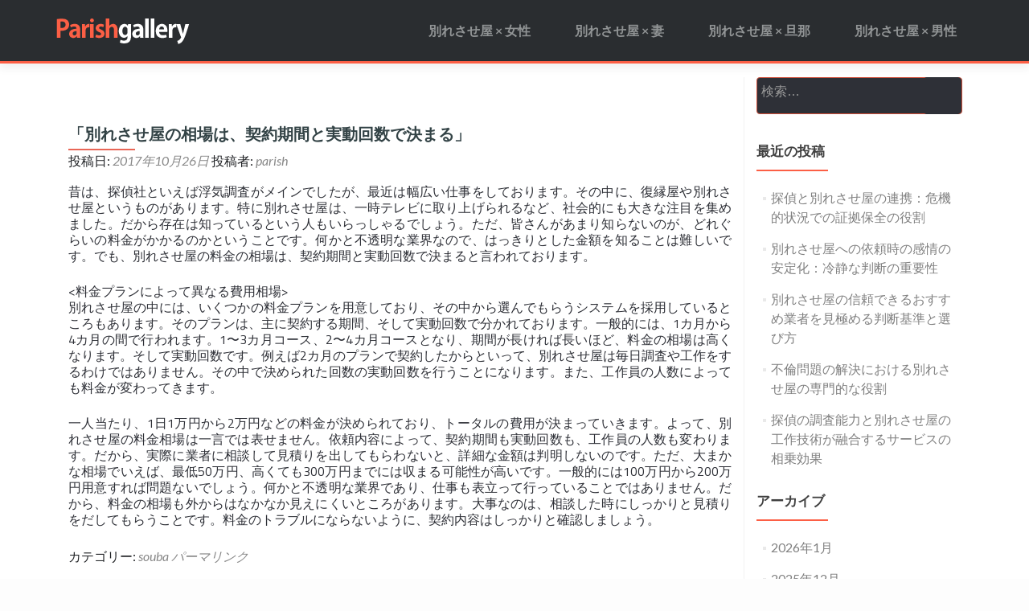

--- FILE ---
content_type: text/html; charset=UTF-8
request_url: https://parishgallery.com/souba/271.html
body_size: 6984
content:
<!DOCTYPE html>

<html lang="ja">

<head>

<meta charset="UTF-8">

<meta name="viewport" content="width=device-width, initial-scale=1">

<title>「別れさせ屋の相場は、契約期間と実動回数で決まる」 | </title>

<link rel="profile" href="https://gmpg.org/xfn/11">

<link rel="pingback" href="https://parishgallery.com/xmlrpc.php">

<!--[if lt IE 9]>
<script src="https://parishgallery.com/wp-content/themes/zerif-lite/js/html5.js"></script>
<link rel="stylesheet" href="https://parishgallery.com/wp-content/themes/zerif-lite/css/ie.css" type="text/css">
<![endif]-->

<title>「別れさせ屋の相場は、契約期間と実動回数で決まる」 &#8211; パリッシュギャラリー</title>
<link rel='dns-prefetch' href='//fonts.googleapis.com' />
<link rel='dns-prefetch' href='//s.w.org' />
<link rel="alternate" type="application/rss+xml" title="パリッシュギャラリー &raquo; フィード" href="https://parishgallery.com/feed" />
<link rel="alternate" type="application/rss+xml" title="パリッシュギャラリー &raquo; コメントフィード" href="https://parishgallery.com/comments/feed" />
<link rel="alternate" type="application/rss+xml" title="パリッシュギャラリー &raquo; 「別れさせ屋の相場は、契約期間と実動回数で決まる」 のコメントのフィード" href="https://parishgallery.com/souba/271.html/feed" />
		<script type="text/javascript">
			window._wpemojiSettings = {"baseUrl":"https:\/\/s.w.org\/images\/core\/emoji\/12.0.0-1\/72x72\/","ext":".png","svgUrl":"https:\/\/s.w.org\/images\/core\/emoji\/12.0.0-1\/svg\/","svgExt":".svg","source":{"concatemoji":"https:\/\/parishgallery.com\/wp-includes\/js\/wp-emoji-release.min.js?ver=5.3.20"}};
			!function(e,a,t){var n,r,o,i=a.createElement("canvas"),p=i.getContext&&i.getContext("2d");function s(e,t){var a=String.fromCharCode;p.clearRect(0,0,i.width,i.height),p.fillText(a.apply(this,e),0,0);e=i.toDataURL();return p.clearRect(0,0,i.width,i.height),p.fillText(a.apply(this,t),0,0),e===i.toDataURL()}function c(e){var t=a.createElement("script");t.src=e,t.defer=t.type="text/javascript",a.getElementsByTagName("head")[0].appendChild(t)}for(o=Array("flag","emoji"),t.supports={everything:!0,everythingExceptFlag:!0},r=0;r<o.length;r++)t.supports[o[r]]=function(e){if(!p||!p.fillText)return!1;switch(p.textBaseline="top",p.font="600 32px Arial",e){case"flag":return s([127987,65039,8205,9895,65039],[127987,65039,8203,9895,65039])?!1:!s([55356,56826,55356,56819],[55356,56826,8203,55356,56819])&&!s([55356,57332,56128,56423,56128,56418,56128,56421,56128,56430,56128,56423,56128,56447],[55356,57332,8203,56128,56423,8203,56128,56418,8203,56128,56421,8203,56128,56430,8203,56128,56423,8203,56128,56447]);case"emoji":return!s([55357,56424,55356,57342,8205,55358,56605,8205,55357,56424,55356,57340],[55357,56424,55356,57342,8203,55358,56605,8203,55357,56424,55356,57340])}return!1}(o[r]),t.supports.everything=t.supports.everything&&t.supports[o[r]],"flag"!==o[r]&&(t.supports.everythingExceptFlag=t.supports.everythingExceptFlag&&t.supports[o[r]]);t.supports.everythingExceptFlag=t.supports.everythingExceptFlag&&!t.supports.flag,t.DOMReady=!1,t.readyCallback=function(){t.DOMReady=!0},t.supports.everything||(n=function(){t.readyCallback()},a.addEventListener?(a.addEventListener("DOMContentLoaded",n,!1),e.addEventListener("load",n,!1)):(e.attachEvent("onload",n),a.attachEvent("onreadystatechange",function(){"complete"===a.readyState&&t.readyCallback()})),(n=t.source||{}).concatemoji?c(n.concatemoji):n.wpemoji&&n.twemoji&&(c(n.twemoji),c(n.wpemoji)))}(window,document,window._wpemojiSettings);
		</script>
		<style type="text/css">
img.wp-smiley,
img.emoji {
	display: inline !important;
	border: none !important;
	box-shadow: none !important;
	height: 1em !important;
	width: 1em !important;
	margin: 0 .07em !important;
	vertical-align: -0.1em !important;
	background: none !important;
	padding: 0 !important;
}
</style>
	<link rel='stylesheet' id='wp-block-library-css'  href='https://parishgallery.com/wp-includes/css/dist/block-library/style.min.css?ver=5.3.20' type='text/css' media='all' />
<link rel='stylesheet' id='zerius_font-css'  href='//fonts.googleapis.com/css?family=Titillium+Web%3A400%2C300%2C300italic%2C200italic%2C200%2C400italic%2C600%2C600italic%2C700%2C700italic%2C900&#038;ver=5.3.20' type='text/css' media='all' />
<link rel='stylesheet' id='zerif_bootstrap_style-css'  href='https://parishgallery.com/wp-content/themes/zerif-lite/css/bootstrap.css?ver=5.3.20' type='text/css' media='all' />
<link rel='stylesheet' id='parent-style-css'  href='https://parishgallery.com/wp-content/themes/zerif-lite/style.css?ver=5.3.20' type='text/css' media='all' />
<link rel='stylesheet' id='zerif_fontawesome-css'  href='https://parishgallery.com/wp-content/themes/zerif-lite/css/font-awesome.min.css?ver=v1' type='text/css' media='all' />
<link rel='stylesheet' id='zerif_pixeden_style-css'  href='https://parishgallery.com/wp-content/themes/zerif-lite/css/pixeden-icons.css?ver=v1' type='text/css' media='all' />
<link rel='stylesheet' id='zerif_style-css'  href='https://parishgallery.com/wp-content/themes/zerius/style.css?ver=v1' type='text/css' media='all' />
<link rel='stylesheet' id='zerif-child-style-css'  href='https://parishgallery.com/wp-content/themes/zerius/style.css?ver=v1' type='text/css' media='all' />
<link rel='stylesheet' id='zerif_font-css'  href='//fonts.googleapis.com/css?family=Lato%3A300%2C400%2C700%2C400italic%7CMontserrat%3A700%7CHomemade+Apple&#038;subset=latin%2Clatin-ext' type='text/css' media='all' />
<link rel='stylesheet' id='zerif_font_all-css'  href='//fonts.googleapis.com/css?family=Open+Sans%3A400%2C300%2C300italic%2C400italic%2C600italic%2C600%2C700%2C700italic%2C800%2C800italic&#038;ver=5.3.20' type='text/css' media='all' />
<link rel='stylesheet' id='zerif_responsive_style-css'  href='https://parishgallery.com/wp-content/themes/zerif-lite/css/responsive.css?ver=v1' type='text/css' media='all' />
<script type='text/javascript' src='https://parishgallery.com/wp-includes/js/jquery/jquery.js?ver=1.12.4-wp'></script>
<script type='text/javascript' src='https://parishgallery.com/wp-includes/js/jquery/jquery-migrate.min.js?ver=1.4.1'></script>
<link rel='https://api.w.org/' href='https://parishgallery.com/wp-json/' />
<link rel="EditURI" type="application/rsd+xml" title="RSD" href="https://parishgallery.com/xmlrpc.php?rsd" />
<link rel="wlwmanifest" type="application/wlwmanifest+xml" href="https://parishgallery.com/wp-includes/wlwmanifest.xml" /> 
<link rel='prev' title='「旦那と離婚したい人は別れさせ屋に相談してみよう」' href='https://parishgallery.com/husband/269.html' />
<link rel='next' title='「別れさせ屋を使ってダメな男性と別れたい」' href='https://parishgallery.com/male/274.html' />
<meta name="generator" content="WordPress 5.3.20" />
<link rel="canonical" href="https://parishgallery.com/souba/271.html" />
<link rel='shortlink' href='https://parishgallery.com/?p=271' />
<link rel="alternate" type="application/json+oembed" href="https://parishgallery.com/wp-json/oembed/1.0/embed?url=https%3A%2F%2Fparishgallery.com%2Fsouba%2F271.html" />
<link rel="alternate" type="text/xml+oembed" href="https://parishgallery.com/wp-json/oembed/1.0/embed?url=https%3A%2F%2Fparishgallery.com%2Fsouba%2F271.html&#038;format=xml" />
<style type="text/css" id="custom-background-css">
body.custom-background { background-image: url("https://parishgallery.com/wp-content/uploads/2016/01/ba8e51e3a543573691c54caf83d28e5b_l.jpg"); background-position: left top; background-size: contain; background-repeat: repeat; background-attachment: scroll; }
</style>
	
</head>




	<body data-rsssl=1 class="post-template-default single single-post postid-271 single-format-standard" >





<!-- =========================

   PRE LOADER

============================== -->


<header id="home" class="header">

	<div id="main-nav" class="navbar navbar-inverse bs-docs-nav" role="banner">

		<div class="container">

			<div class="navbar-header responsive-logo">

				<button class="navbar-toggle collapsed" type="button" data-toggle="collapse" data-target=".bs-navbar-collapse">

				<span class="sr-only">ナビゲーションを切り替え</span>

				<span class="icon-bar"></span>

				<span class="icon-bar"></span>

				<span class="icon-bar"></span>

				</button>



				<a href="https://parishgallery.com/" class="navbar-brand"><img src="https://parishgallery.com/wp-content/uploads/2016/01/ae46b1f460ee46f789c27b264a6cb421.png" alt="パリッシュギャラリー"></a>


			</div>

			<nav class="navbar-collapse bs-navbar-collapse collapse" role="navigation"   id="site-navigation">
			
				<a id="menu-toggle-search"> <div class="navbar-right-search"></div>

				<ul class="nav navbar-nav navbar-right responsive-nav main-nav-list"><li class="page_item page-item-8"><a href="https://parishgallery.com/%e5%85%88%e6%97%a5%e7%9f%a5%e3%82%8a%e5%90%88%e3%81%a3%e3%81%9f%e5%a5%b3%e6%80%a7%e3%81%8c%e5%88%a5%e3%82%8c%e3%81%95%e3%81%9b%e5%b1%8b%e3%81%8b%e5%bf%83%e9%85%8d">別れさせ屋 × 女性</a></li>
<li class="page_item page-item-12"><a href="https://parishgallery.com/%e5%a6%bb%e3%81%8c%e5%88%a5%e3%82%8c%e3%81%95%e3%81%9b%e5%b1%8b%e3%82%92%e9%9b%87%e3%81%a3%e3%81%9f%e3%81%ae%e3%81%a7%e3%81%af%e3%81%a8%e4%b8%8d%e5%ae%89%e3%81%ab%e3%81%aa%e3%81%a3%e3%81%a6%e3%81%84">別れさせ屋 × 妻</a></li>
<li class="page_item page-item-10"><a href="https://parishgallery.com/%e6%97%a6%e9%82%a3%e3%81%8c%e5%88%a5%e3%82%8c%e3%81%95%e3%81%9b%e5%b1%8b%e3%82%92%e9%9b%87%e3%81%a3%e3%81%9f%e3%81%ae%e3%81%8b%e5%bf%83%e9%85%8d%e3%81%a8%e3%81%84%e3%81%86%e6%96%b9%e3%81%b8">別れさせ屋 × 旦那</a></li>
<li class="page_item page-item-6"><a href="https://parishgallery.com/%e7%a7%81%e3%81%8c%e4%bb%98%e3%81%8d%e5%90%88%e3%81%a3%e3%81%a6%e3%81%84%e3%82%8b%e7%94%b7%e6%80%a7%e3%81%af%e5%88%a5%e3%82%8c%e3%81%95%e3%81%9b%e5%b1%8b%e3%81%aa%e3%81%ae%e3%81%8b">別れさせ屋 × 男性</a></li>
</ul>
			</nav>

		</div>
		<div id="wrapper">
				<div class="header-search"> 
				
					<form role="search" method="get" class="search-form" action="https://parishgallery.com/">
					<label>
					<span class="screen-reader-text">Search for:</span>
					<input type="search" class="search-field" placeholder="Search &hellip;" value="" name="s" title="Search for:">
					</label>
						<input type="submit" class="header-search-submit" value="Search">
					</form>
				
				
				</div>
		</div>

	</div>

	<!-- / END TOP BAR -->

<div class="clear"></div>

</header> <!-- / END HOME SECTION  -->

<div id="content" class="site-content">

	<div class="container">
		<div class="content-left-wrap col-md-9">
			<div id="primary" class="content-area">
				<main id="main" class="site-main" role="main">
				<article id="post-271" class="post-271 post type-post status-publish format-standard hentry category-souba">	<header class="entry-header">		<h1 class="entry-title">「別れさせ屋の相場は、契約期間と実動回数で決まる」</h1>		<div class="entry-meta">			<span class="posted-on">投稿日: <a href="https://parishgallery.com/souba/271.html" rel="bookmark"><time class="entry-date published" datetime="2017-10-26T18:54:05+09:00">2017年10月26日</time><time class="updated" datetime="2017-10-03T18:54:51+09:00">2017年10月3日</time></a></span><span class="byline"> 投稿者: <span class="author vcard"><a class="url fn n" href="https://parishgallery.com/author/admin">parish</a></span></span>		</div><!-- .entry-meta -->	</header><!-- .entry-header -->	<div class="entry-content">		<p>昔は、探偵社といえば浮気調査がメインでしたが、最近は幅広い仕事をしております。その中に、復縁屋や別れさせ屋というものがあります。特に別れさせ屋は、一時テレビに取り上げられるなど、社会的にも大きな注目を集めました。だから存在は知っているという人もいらっしゃるでしょう。ただ、皆さんがあまり知らないのが、どれぐらいの料金がかかるのかということです。何かと不透明な業界なので、はっきりとした金額を知ることは難しいです。でも、別れさせ屋の料金の相場は、契約期間と実動回数で決まると言われております。</p>
<p><料金プランによって異なる費用相場><br />
別れさせ屋の中には、いくつかの料金プランを用意しており、その中から選んでもらうシステムを採用しているところもあります。そのプランは、主に契約する期間、そして実動回数で分かれております。一般的には、1カ月から4カ月の間で行われます。1&#12316;3カ月コース、2&#12316;4カ月コースとなり、期間が長ければ長いほど、料金の相場は高くなります。そして実動回数です。例えば2カ月のプランで契約したからといって、別れさせ屋は毎日調査や工作をするわけではありません。その中で決められた回数の実動回数を行うことになります。また、工作員の人数によっても料金が変わってきます。</p>
<p>一人当たり、1日1万円から2万円などの料金が決められており、トータルの費用が決まっていきます。よって、別れさせ屋の料金相場は一言では表せません。依頼内容によって、契約期間も実動回数も、工作員の人数も変わります。だから、実際に業者に相談して見積りを出してもらわないと、詳細な金額は判明しないのです。ただ、大まかな相場でいえば、最低50万円、高くても300万円までには収まる可能性が高いです。一般的には100万円から200万円用意すれば問題ないでしょう。何かと不透明な業界であり、仕事も表立って行っていることではありません。だから、料金の相場も外からはなかなか見えにくいところがあります。大事なのは、相談した時にしっかりと見積りをだしてもらうことです。料金のトラブルにならないように、契約内容はしっかりと確認しましょう。</p>
	</div><!-- .entry-content -->	<footer class="entry-footer">		カテゴリー: <a href="https://parishgallery.com/category/souba" rel="category tag">souba</a> <a href="https://parishgallery.com/souba/271.html" rel="bookmark">パーマリンク</a>			</footer><!-- .entry-footer --></article><!-- #post-## -->
	<nav class="navigation post-navigation" role="navigation">

		<h2 class="screen-reader-text">投稿ナビゲーション</h2>

		<div class="nav-links">

			<div class="nav-previous"><a href="https://parishgallery.com/husband/269.html" rel="prev"><span class="meta-nav">&larr;</span> 「旦那と離婚したい人は別れさせ屋に相談してみよう」</a></div><div class="nav-next"><a href="https://parishgallery.com/male/274.html" rel="next">「別れさせ屋を使ってダメな男性と別れたい」 <span class="meta-nav">&rarr;</span></a></div>
		</div><!-- .nav-links -->

	</nav><!-- .navigation -->

					</main><!-- #main -->
			</div><!-- #primary -->
		</div>
		<div class="sidebar-wrap col-md-3 content-left-wrap">
				<div id="secondary" class="widget-area" role="complementary">		<aside id="search-2" class="widget widget_search"><form role="search" method="get" class="search-form" action="https://parishgallery.com/">
				<label>
					<span class="screen-reader-text">検索:</span>
					<input type="search" class="search-field" placeholder="検索&hellip;" value="" name="s" />
				</label>
				<input type="submit" class="search-submit" value="検索" />
			</form></aside>		<aside id="recent-posts-2" class="widget widget_recent_entries">		<h2 class="widget-title">最近の投稿</h2>		<ul>
											<li>
					<a href="https://parishgallery.com/parishgallery/1212.html">探偵と別れさせ屋の連携：危機的状況での証拠保全の役割</a>
									</li>
											<li>
					<a href="https://parishgallery.com/parishgallery/1210.html">別れさせ屋への依頼時の感情の安定化：冷静な判断の重要性</a>
									</li>
											<li>
					<a href="https://parishgallery.com/parishgallery/1208.html">別れさせ屋の信頼できるおすすめ業者を見極める判断基準と選び方</a>
									</li>
											<li>
					<a href="https://parishgallery.com/parishgallery/1206.html">不倫問題の解決における別れさせ屋の専門的な役割</a>
									</li>
											<li>
					<a href="https://parishgallery.com/parishgallery/1204.html">探偵の調査能力と別れさせ屋の工作技術が融合するサービスの相乗効果</a>
									</li>
					</ul>
		</aside><aside id="archives-2" class="widget widget_archive"><h2 class="widget-title">アーカイブ</h2>		<ul>
				<li><a href='https://parishgallery.com/date/2026/01'>2026年1月</a></li>
	<li><a href='https://parishgallery.com/date/2025/12'>2025年12月</a></li>
	<li><a href='https://parishgallery.com/date/2025/11'>2025年11月</a></li>
	<li><a href='https://parishgallery.com/date/2025/10'>2025年10月</a></li>
	<li><a href='https://parishgallery.com/date/2025/09'>2025年9月</a></li>
	<li><a href='https://parishgallery.com/date/2025/08'>2025年8月</a></li>
	<li><a href='https://parishgallery.com/date/2025/07'>2025年7月</a></li>
	<li><a href='https://parishgallery.com/date/2025/06'>2025年6月</a></li>
	<li><a href='https://parishgallery.com/date/2025/05'>2025年5月</a></li>
	<li><a href='https://parishgallery.com/date/2025/04'>2025年4月</a></li>
	<li><a href='https://parishgallery.com/date/2025/03'>2025年3月</a></li>
	<li><a href='https://parishgallery.com/date/2025/02'>2025年2月</a></li>
	<li><a href='https://parishgallery.com/date/2025/01'>2025年1月</a></li>
	<li><a href='https://parishgallery.com/date/2024/12'>2024年12月</a></li>
	<li><a href='https://parishgallery.com/date/2024/11'>2024年11月</a></li>
	<li><a href='https://parishgallery.com/date/2024/10'>2024年10月</a></li>
	<li><a href='https://parishgallery.com/date/2024/09'>2024年9月</a></li>
	<li><a href='https://parishgallery.com/date/2024/08'>2024年8月</a></li>
	<li><a href='https://parishgallery.com/date/2024/07'>2024年7月</a></li>
	<li><a href='https://parishgallery.com/date/2024/06'>2024年6月</a></li>
	<li><a href='https://parishgallery.com/date/2024/05'>2024年5月</a></li>
	<li><a href='https://parishgallery.com/date/2024/04'>2024年4月</a></li>
	<li><a href='https://parishgallery.com/date/2024/03'>2024年3月</a></li>
	<li><a href='https://parishgallery.com/date/2024/02'>2024年2月</a></li>
	<li><a href='https://parishgallery.com/date/2024/01'>2024年1月</a></li>
	<li><a href='https://parishgallery.com/date/2023/12'>2023年12月</a></li>
	<li><a href='https://parishgallery.com/date/2023/11'>2023年11月</a></li>
	<li><a href='https://parishgallery.com/date/2023/10'>2023年10月</a></li>
	<li><a href='https://parishgallery.com/date/2023/09'>2023年9月</a></li>
	<li><a href='https://parishgallery.com/date/2023/08'>2023年8月</a></li>
	<li><a href='https://parishgallery.com/date/2023/07'>2023年7月</a></li>
	<li><a href='https://parishgallery.com/date/2023/06'>2023年6月</a></li>
	<li><a href='https://parishgallery.com/date/2023/05'>2023年5月</a></li>
	<li><a href='https://parishgallery.com/date/2023/04'>2023年4月</a></li>
	<li><a href='https://parishgallery.com/date/2023/03'>2023年3月</a></li>
	<li><a href='https://parishgallery.com/date/2023/02'>2023年2月</a></li>
	<li><a href='https://parishgallery.com/date/2023/01'>2023年1月</a></li>
	<li><a href='https://parishgallery.com/date/2022/12'>2022年12月</a></li>
	<li><a href='https://parishgallery.com/date/2022/11'>2022年11月</a></li>
	<li><a href='https://parishgallery.com/date/2022/10'>2022年10月</a></li>
	<li><a href='https://parishgallery.com/date/2022/09'>2022年9月</a></li>
	<li><a href='https://parishgallery.com/date/2022/08'>2022年8月</a></li>
	<li><a href='https://parishgallery.com/date/2022/07'>2022年7月</a></li>
	<li><a href='https://parishgallery.com/date/2022/06'>2022年6月</a></li>
	<li><a href='https://parishgallery.com/date/2022/05'>2022年5月</a></li>
	<li><a href='https://parishgallery.com/date/2022/04'>2022年4月</a></li>
	<li><a href='https://parishgallery.com/date/2022/03'>2022年3月</a></li>
	<li><a href='https://parishgallery.com/date/2022/02'>2022年2月</a></li>
	<li><a href='https://parishgallery.com/date/2022/01'>2022年1月</a></li>
	<li><a href='https://parishgallery.com/date/2021/12'>2021年12月</a></li>
	<li><a href='https://parishgallery.com/date/2021/11'>2021年11月</a></li>
	<li><a href='https://parishgallery.com/date/2021/10'>2021年10月</a></li>
	<li><a href='https://parishgallery.com/date/2021/09'>2021年9月</a></li>
	<li><a href='https://parishgallery.com/date/2021/08'>2021年8月</a></li>
	<li><a href='https://parishgallery.com/date/2021/07'>2021年7月</a></li>
	<li><a href='https://parishgallery.com/date/2021/06'>2021年6月</a></li>
	<li><a href='https://parishgallery.com/date/2021/05'>2021年5月</a></li>
	<li><a href='https://parishgallery.com/date/2021/04'>2021年4月</a></li>
	<li><a href='https://parishgallery.com/date/2021/03'>2021年3月</a></li>
	<li><a href='https://parishgallery.com/date/2021/02'>2021年2月</a></li>
	<li><a href='https://parishgallery.com/date/2021/01'>2021年1月</a></li>
	<li><a href='https://parishgallery.com/date/2020/12'>2020年12月</a></li>
	<li><a href='https://parishgallery.com/date/2020/11'>2020年11月</a></li>
	<li><a href='https://parishgallery.com/date/2020/10'>2020年10月</a></li>
	<li><a href='https://parishgallery.com/date/2020/09'>2020年9月</a></li>
	<li><a href='https://parishgallery.com/date/2020/08'>2020年8月</a></li>
	<li><a href='https://parishgallery.com/date/2020/07'>2020年7月</a></li>
	<li><a href='https://parishgallery.com/date/2020/06'>2020年6月</a></li>
	<li><a href='https://parishgallery.com/date/2020/05'>2020年5月</a></li>
	<li><a href='https://parishgallery.com/date/2020/04'>2020年4月</a></li>
	<li><a href='https://parishgallery.com/date/2020/03'>2020年3月</a></li>
	<li><a href='https://parishgallery.com/date/2020/02'>2020年2月</a></li>
	<li><a href='https://parishgallery.com/date/2020/01'>2020年1月</a></li>
	<li><a href='https://parishgallery.com/date/2019/12'>2019年12月</a></li>
	<li><a href='https://parishgallery.com/date/2019/11'>2019年11月</a></li>
	<li><a href='https://parishgallery.com/date/2019/10'>2019年10月</a></li>
	<li><a href='https://parishgallery.com/date/2019/09'>2019年9月</a></li>
	<li><a href='https://parishgallery.com/date/2019/08'>2019年8月</a></li>
	<li><a href='https://parishgallery.com/date/2019/07'>2019年7月</a></li>
	<li><a href='https://parishgallery.com/date/2019/06'>2019年6月</a></li>
	<li><a href='https://parishgallery.com/date/2019/05'>2019年5月</a></li>
	<li><a href='https://parishgallery.com/date/2019/04'>2019年4月</a></li>
	<li><a href='https://parishgallery.com/date/2019/03'>2019年3月</a></li>
	<li><a href='https://parishgallery.com/date/2019/02'>2019年2月</a></li>
	<li><a href='https://parishgallery.com/date/2019/01'>2019年1月</a></li>
	<li><a href='https://parishgallery.com/date/2018/12'>2018年12月</a></li>
	<li><a href='https://parishgallery.com/date/2018/11'>2018年11月</a></li>
	<li><a href='https://parishgallery.com/date/2018/10'>2018年10月</a></li>
	<li><a href='https://parishgallery.com/date/2018/09'>2018年9月</a></li>
	<li><a href='https://parishgallery.com/date/2018/08'>2018年8月</a></li>
	<li><a href='https://parishgallery.com/date/2018/07'>2018年7月</a></li>
	<li><a href='https://parishgallery.com/date/2018/06'>2018年6月</a></li>
	<li><a href='https://parishgallery.com/date/2018/05'>2018年5月</a></li>
	<li><a href='https://parishgallery.com/date/2018/04'>2018年4月</a></li>
	<li><a href='https://parishgallery.com/date/2018/03'>2018年3月</a></li>
	<li><a href='https://parishgallery.com/date/2018/02'>2018年2月</a></li>
	<li><a href='https://parishgallery.com/date/2018/01'>2018年1月</a></li>
	<li><a href='https://parishgallery.com/date/2017/12'>2017年12月</a></li>
	<li><a href='https://parishgallery.com/date/2017/11'>2017年11月</a></li>
	<li><a href='https://parishgallery.com/date/2017/10'>2017年10月</a></li>
	<li><a href='https://parishgallery.com/date/2017/09'>2017年9月</a></li>
	<li><a href='https://parishgallery.com/date/2017/08'>2017年8月</a></li>
	<li><a href='https://parishgallery.com/date/2017/07'>2017年7月</a></li>
	<li><a href='https://parishgallery.com/date/2017/06'>2017年6月</a></li>
	<li><a href='https://parishgallery.com/date/2017/05'>2017年5月</a></li>
	<li><a href='https://parishgallery.com/date/2017/04'>2017年4月</a></li>
	<li><a href='https://parishgallery.com/date/2017/03'>2017年3月</a></li>
	<li><a href='https://parishgallery.com/date/2017/02'>2017年2月</a></li>
	<li><a href='https://parishgallery.com/date/2017/01'>2017年1月</a></li>
	<li><a href='https://parishgallery.com/date/2016/12'>2016年12月</a></li>
	<li><a href='https://parishgallery.com/date/2016/11'>2016年11月</a></li>
	<li><a href='https://parishgallery.com/date/2016/10'>2016年10月</a></li>
	<li><a href='https://parishgallery.com/date/2016/09'>2016年9月</a></li>
	<li><a href='https://parishgallery.com/date/2016/08'>2016年8月</a></li>
	<li><a href='https://parishgallery.com/date/2016/07'>2016年7月</a></li>
	<li><a href='https://parishgallery.com/date/2016/06'>2016年6月</a></li>
	<li><a href='https://parishgallery.com/date/2016/05'>2016年5月</a></li>
	<li><a href='https://parishgallery.com/date/2016/04'>2016年4月</a></li>
	<li><a href='https://parishgallery.com/date/2016/03'>2016年3月</a></li>
	<li><a href='https://parishgallery.com/date/2016/02'>2016年2月</a></li>
	<li><a href='https://parishgallery.com/date/2016/01'>2016年1月</a></li>
		</ul>
			</aside><aside id="categories-2" class="widget widget_categories"><h2 class="widget-title">カテゴリー</h2>		<ul>
				<li class="cat-item cat-item-3"><a href="https://parishgallery.com/category/female">female</a>
</li>
	<li class="cat-item cat-item-4"><a href="https://parishgallery.com/category/husband">husband</a>
</li>
	<li class="cat-item cat-item-5"><a href="https://parishgallery.com/category/male">male</a>
</li>
	<li class="cat-item cat-item-1"><a href="https://parishgallery.com/category/parishgallery">parishgallery</a>
</li>
	<li class="cat-item cat-item-7"><a href="https://parishgallery.com/category/souba">souba</a>
</li>
	<li class="cat-item cat-item-6"><a href="https://parishgallery.com/category/wife">wife</a>
</li>
		</ul>
			</aside>	</div><!-- #secondary -->		</div><!-- .sidebar-wrap -->
	</div><!-- .container -->

</div><!-- .site-content -->

<footer id="footer" role="contentinfo">

<div class="container">

	
</div> <!-- / END CONTAINER -->

</footer> <!-- / END FOOOTER  -->


	</div><!-- mobile-bg-fix-whole-site -->
</div><!-- .mobile-bg-fix-wrap -->


<script type='text/javascript' src='https://parishgallery.com/wp-content/themes/zerif-lite/js/scrollReveal.js?ver=20120206'></script>
<script type='text/javascript' src='https://parishgallery.com/wp-content/themes/zerius/js/zerif.js?ver=201202067'></script>
<script type='text/javascript' src='https://parishgallery.com/wp-content/themes/zerius/js/jquery.nicescroll.js?ver=12121'></script>
<script type='text/javascript' src='https://parishgallery.com/wp-content/themes/zerius/js/zerif-nicescroll.js?ver=12121'></script>
<script type='text/javascript' src='https://parishgallery.com/wp-content/themes/zerif-lite/js/bootstrap.min.js?ver=20120206'></script>
<script type='text/javascript' src='https://parishgallery.com/wp-content/themes/zerif-lite/js/jquery.knob.js?ver=20120206'></script>
<script type='text/javascript' src='https://parishgallery.com/wp-content/themes/zerif-lite/js/smoothscroll.js?ver=20120206'></script>
<script type='text/javascript' src='https://parishgallery.com/wp-content/themes/zerif-lite/js/zerif.js?ver=20120206'></script>
<script type='text/javascript' src='https://parishgallery.com/wp-includes/js/wp-embed.min.js?ver=5.3.20'></script>

</body>

</html>

--- FILE ---
content_type: text/css
request_url: https://parishgallery.com/wp-content/themes/zerius/style.css?ver=v1
body_size: 3002
content:
#menu-toggle-search {
display: none !important;
}

.content-left-wrap {
margin-top: 20px !important;
}

.main-img{
	}

.main-img img{
	width:100%;
	}

.common-ttl {
	margin-top:24px;
	font-weight:normal;
	color:#e96656;
	font-size:18px;
	line-height:1.8em;
}

.page-outer {
	
}

.page-outer .left {
float:left;
padding:10px;
-webkit-box-sizing: border-box;
-moz-box-sizing: border-box;
box-sizing: border-box;

}

.page-outer .right {
float:right;
padding:10px;
-webkit-box-sizing: border-box;
-moz-box-sizing: border-box;
box-sizing: border-box;
}

.page-outer img {
width:100%;
}

.cf:before, .cf:after {
	content:"";
	display:table;
}

.cf:after { clear:both; }

/* IE6,7 */
.cf { zoom:1; }

/*
 Theme Name:   Zerius
 Description:  Zerius is a clean, modern, and animated free one-page parallax WordPress theme.
 Author:       Themeisle
 Author URI:   https://themeisle.com
 Template:     zerif-lite
 Version:      1.0.7
 License:      GNU General Public License version 2
 License URI:  license.txt
 Text Domain:  zerius
 Tags:          black, gray, red, white, one-column, two-columns, right-sidebar, responsive-layout, custom-background, custom-menu, editor-style, featured-images, threaded-comments, translation-ready
*/


/*--------------------------------------------------------------
General
--------------------------------------------------------------*/

.entry-content a {
	color: #fc5f45;
}
.entry-content a:visited {
	color: #fc5f45;
}
.entry-content a:hover {
	color: #ea4747;
}

/*--------------------------------------------------------------
Header
--------------------------------------------------------------*/

.navbar {
	background: rgba(31,33,36, 0.9) !important;
}
.navbar-inverse .navbar-nav ul.sub-menu {
	background: rgba(31,33,36, 1) !important;
}

#main-nav{

	border-bottom: 3px solid #FC5F45 !important;

}
.navbar-right-search{
	float: right !important;
	background: url('images/search.png') no-repeat;
	height: 22px;
	margin-top: 28px;
	padding-left: 20px;
	margin-left: 20px;
	cursor:pointer;
}



.header-search{
	background: #FC5F45;
	position: absolute;
	width: 100%;
	text-align:center !important;

}



.search-field{
	width: 550px;
	border-radius: 4px !important;
	height: 31px !important;
	padding-top: 1px !important;
	border: 1px solid #cf4f3a !important;
}
.header-search-submit{
	background: #2E3037 !important;
	color: #fff !important;
	padding: 8px 30px !important;
	font-family: 'Titillium Web', sans-serif;
}
.header-search-submit:hover{
	background: #404040 !important;
	
}


.navbar-inverse .navbar-nav > li > a,
.navbar-inverse .main-navigation > ul > li > a {

	padding: 0px 15px !important;
	color: #919495 !important;
	border-radius: 4px !important;
	margin-right: 5px !important;
	/*font-family: 'Titillium Web', sans-serif;*/
	text-transform: uppercase !important;
	font-weight: bold;
	font-size: 16px;


}
.focus {
	background: #fff url("images/shattered.png") !important; 
	color: #c0cdcf !important;
}
.focus h5 {
	color: #454545 !important;
}
.focus h6 {
	color: #858585 !important;
}
.navbar-inverse .navbar-nav ul.sub-menu li a {
	padding: 0px 10px !important;
	color: white !important;
}
.navbar-inverse .navbar-nav ul.sub-menu li:hover > a {
	padding: 0px 15px !important;
	color: white !important;
}
.navbar-inverse .navbar-nav>li>a:hover {
	/*background-color: #fc5f45;*/
	padding: 0px 15px !important;
	color: white !important;
}
.nav li a.nav-active {
	color: #fc5f45 !important;
}
.nav li a.nav-active:before {
	background: #fc5f45 !important;
}
.header {
	min-height: 0;
}
.header {
	background: rgba(51,67,70, 0.5) !important;
}
.intro-text {
	color: #FFF !important;
}

/*--------------------------------------------------------------
Content
--------------------------------------------------------------*/
.dark-text {
	color: #2e3037 !important;
}
h2.white-text {
	color: #fff !important;
}
.works {
	background: #f5f5f5 !important;
}
.about-us {
	background: #2e3037 !important;
	color: #c0cdcf !important;
}
.red-btn {
	border-radius: 5px;
	border-width: 2px;
	border-style: solid;
	border-color: #fc5f45 !important;
	position: relative;
	background: rgba(252,95,69, 0.8) !important;
	font-family: 'Titillium Web', sans-serif;
}
.red-btn:hover {
    border-width: 2px;
	border-style: solid;
    border-color: #fc5f45 !important;
    background: #fc5f45 !important;
}
.green-btn {
	border-radius: 5px;
    border-width: 2px;
	border-style: solid;
    border-color: #98A0A2;
    position: relative;
    background: rgba(145,148,149,0.8) !important;
}
.green-btn:hover {
    border-width: 2px;
	border-style: solid;
    border-color: rgba(100,100,100, 1) !important;
    background: rgba(100,100,100,0.8) !important;

}
.comment-form #submit, .comment-reply-link,.submit{
	color: #fff !important;
	border-radius: 1px;
	border-width: 2px;
	position: relative;
	background: black !important;
}



.intro-text {	
	padding: 15px 0;
}
.testimonial {
	background: #fc5f45 !important;
}
.feedback-box .message {
	color: #334346 !important;
	font-family: 'Titillium Web', sans-serif;
}
.our-team {
	/*background: #f5f5f5 !important;*/
	background: #fff url("images/agsquare.png") !important; 

}
.textarea-box {
	border-radius: 0;
}
body{
	background: #fdfdfd;
}


.entry-title:before {
	content: "";
	background: #fc5f45 !important;
}
.entry-title a:hover{
	color: #ea4747 !important;
}
.entry-title, 
.entry-title a, 
.widget-title, 
.widget-title a {
	color: #334346;
}
.widget .widget-title:before {
	content: "";
	background: #fc5f45 !important;
}


.section-header h2{
	text-transform: capitalize !important;
}

.section-header h6{
	color: #919495 !important;

}
.logged-in-as a {

	color: #fc5f45 !important;
}

.fn a {

	color: #fc5f45 !important;
}


body, button, input, select, textarea {
	color: #1f2124 !important;
}

/* Selection colours (easy to forget) */
::selection {
	background: #2e3037 !important;
	color: #FFF !important;
}

.skill input{
	color: #fff !important;
}

::-moz-selection {
	background: #fc5f45 !important;
	color: #fff !important;
}
.testimonial h2 {
	color: #FFF !important;
}
#client-feedbacks .feedback-box {
	border-radius: 1px;
}
.input-box {
	border-radius: 1px;
	background: rgba(255,255,255, 1) !important;
}
.textarea-box {
	border-radius: 1px;
	background: rgba(255,255,255, 1) !important;
}
.newsletter {
	background: #fc5f45 !important;
	color: white !important;
}
.newsletter h3 {
	text-transform: capitalize;
	color: white !important;
}

.separator-one {
	background: rgba(46, 48, 55, 0.9) !important;
}
.separator-one .green-btn {
	border-radius: 1px;
	border-width: 2px;
	border-style: solid;
	border-color: #ea4747;
	position: relative;
	background: rgba(234,71,71,0.9) !important;
}
.separator-one .green-btn:hover {
	background: rgba(234,71,71,1) !important;
}
.purchase-now {
	background: rgba(234, 71, 71, 0.9) !important;
}
.purchase-now .red-btn {
	float: right;
	border-radius: 1px;
	border-width: 2px;
	border-style: solid;
	border-color: rgba(51,67,70, 1) !important;
	position: relative;
	background: rgba(51,67,70, 0.8) !important;
}
.purchase-now .red-btn:hover {
	background: rgba(51,67,70, 1) !important;
}
.latest-news h6 {
	color: #334346 !important;
}
.focus-box .service-icon {
	border: 10px solid #cecece !important;
}
.focus-box p {
	font-family: 'Titillium Web', sans-serif !important;
	color: #919495 !important;
}
.service-icon a:hover{
	color:red !important;

}
.status {
	width: 200px;
	height: 200px;
	position: absolute;
	left: 50%;
	top: 50%;
	background-image: url(images/load.gif) !important;
	background-repeat: no-repeat;
	background-position: center;
	margin: -100px 0 0 -100px;
}

#loader .loader-icon {
	background: url(images/load.gif) no-repeat center center !important;
	background-color: #FFF;
	margin: -22px -22px;
	top: 50%;
	left: 50%;
	z-index: 10000;
	position: fixed;
	width: 44px;
	height: 44px;
	-webkit-background-size: 30px 30px;
	background-size: 30px 30px;
	border-radius: 5px;
}


.position{
	color: #919495 !important;
	font-size: 14px !important;
}
#pricingtable{
	background: #fff url("images/noise.png") !important; 
	/*background-color: #2e3037 !important;*/
}



.red-border-bottom:before {
	background: #fc5f45 !important;
}
.about-us p {
	color: #919495 !important;
	font-family: "Titillium Web",sans-serif !important;
}

.white-text {
	color: #f6f6f6 !important;
}


.about-us .big-intro {
	color: #FFF !important;
}
.latest-news {
	background: #f5f5f5 !important;
}
#carousel-homepage-latestnews .item .latestnews-box .latestnews-title a:before {
	content: "";
	background: #fc5f45 !important;
}
.copyright {
	background: rgba(0,0,0,0.3) !important;
	color: #919495 !important;
	font-family: 'Titillium Web', sans-serif !important;
	font-weight: 600;
}

.package-header{
	background: #cf4f3a !important;
	
}

.focus-box .service-icon .pixeden {
	border:none !important;
}
.pixeden {
	height: 100% !important;
}

/*.dark-bg {

	background: #2e3037 !important;

}*/
.package a{

	background:  #434343 !important;
}

.comments-area input[type="text"],
.comments-area input[type="email"],
.comments-area input[type="url"],
.comments-area textarea {
	background: #2e3037 !important;
	color: #FFF !important;
}

.entry-content p {
	color: #2e3037 !important;
	font-family: 'Titillium Web', sans-serif;

}
.comments-area{
	color: #2e3037 !important;

}


.comment-form #submit,
.comment-reply-link {
	color: #fff !important;
	border-radius: 1px;
	border-width: 2px;
	border-style: solid;
	border-color: #919495;
	position: relative;
	background: #919495 !important;
	border-radius: 5px !important;
	font-family: 'Titillium Web', sans-serif;
}
.comment-form #submit:hover,
.comment-reply-link:hover {
	border-color: #2e3037 !important;
	background: #2e3037 !important;
}
.widget_search input {
	background: #2e3037 !important;
	color: #FFF !important; 
}

.social-icons ul li a:hover{
	color: #fecc17 !important;
	
}

.company-details {
	color: #c0cdcf !important;
}
.zerif-copyright-box {
	color: #c0cdcf !important;
}
.zerif-copyright {
	color: #fc5f45 !important;
}
.zerif-copyright:hover {
	opacity: 0.8;
}
.our-team .row > div .red-border-bottom:before {
	background: #fc5f45 !important;
}
.team-member .social-icons ul li a {
	background: none;
}
.team-member .social-icons ul li a:hover {
	color: #fc5f45 !important;
}
.social-icons .widget li:before {
	content: '';
	display: none;
}
.packages {
	background: rgba(51, 67, 70, 1) !important;
}

.red-text{

	color: #919495 !important ;
}
.carousel-control .icon-prev, .carousel-control .icon-next, .carousel-control .glyphicon-chevron-left, .carousel-control .glyphicon-chevron-right {
    position: absolute;
    top: 30% !important;
    z-index: 5;
    display: inline-block;
}

/*--------------------------------------------------------------
Footer
--------------------------------------------------------------*/
#footer {
	background: #2e3037 !important;
}
.copyright {
  background: rgba(0,0,0,0.3) !important;
}

.social li a {
	color: #919495  !important;
	font-size: 18px;
}

.social li a:hover {
	color: #fff !important;
	font-size: 18px;
}
.company-details {
	color: #919495 !important;
	font-family: 'Titillium Web', sans-serif;
	font-weight: 600;
}




/* 


mov deschis #919495
mov inchis #2e3037
mov foarte inchis #1f2124
portocaliu #fc5f45


*/



#wrapper {
/*	display:none; */
    padding-top: 0;
    -webkit-transition: all 0.5s ease;
    -moz-transition: all 0.5s ease;
    -o-transition: all 0.5s ease;
    transition: all 0.5s ease;
}


#wrapper.toggled {
    display: block;
     -webkit-transition: all 0.5s ease;
    -moz-transition: all 0.5s ease;
    -o-transition: all 0.5s ease;
    transition: all 0.5s ease;

}

.header-search {
	height: 0;
	overflow: hidden;
	opacity: 0;
    -webkit-transition: all 0.5s ease;
    -moz-transition: all 0.5s ease;
    -o-transition: all 0.5s ease;
    transition: all 0.5s ease;
}
.header-search.toggled {
	height: 57px;
	opacity: 1;
    -webkit-transition: all 0.5s ease;
    -moz-transition: all 0.5s ease;
    -o-transition: all 0.5s ease;
    transition: all 0.5s ease;
}

.latestnews-img-a img{
	display: none !important;
}


--- FILE ---
content_type: application/javascript
request_url: https://parishgallery.com/wp-content/themes/zerius/js/zerif.js?ver=201202067
body_size: 366
content:
jQuery( document ).ready(function(){		var headerHight = jQuery('#main-nav').height();	jQuery('.content-left-wrap').css('margin-top',headerHight+30);	});jQuery( document ).ready(function(){		  jQuery("#menu-toggle-search").on("click",function(e) {             jQuery(".header-search").toggleClass("toggled");		return false;    });	});/* KNOB */jQuery(function() {jQuery(".skill1").knob({                'max':100,                'width': 64,                'readOnly':true,                'inputColor':' #FFFFFF ',                'bgColor':' #252525 ',                'fgColor':' #fc5f45 '                });jQuery(".skill2").knob({                'max':100,                'width': 64,                'readOnly':true,                'inputColor':' #FFFFFF ',                'bgColor':' #252525 ',                'fgColor':' #fc5f45 '                });  jQuery(".skill3").knob({                'max': 100,                'width': 64,                'readOnly': true,                'inputColor':' #FFFFFF ',                'bgColor':' #252525 ',                'fgColor':' #fc5f45 '                });  jQuery(".skill4").knob({                'max': 100,                'width': 64,                'readOnly': true,                'inputColor':' #FFFFFF ',                'bgColor':' #252525',                'fgColor':' #fc5f45 '                });});